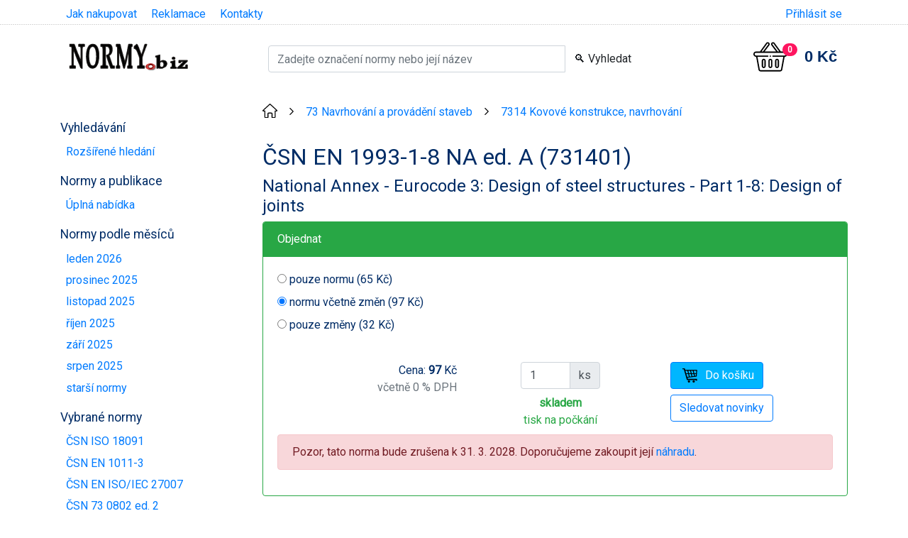

--- FILE ---
content_type: text/html; charset=utf-8
request_url: https://shop.normy.biz/detail/90035
body_size: 6988
content:
<!DOCTYPE html>
<html lang='cs'>
<head>
	<meta charset="utf-8">
	<meta http-equiv="Content-Language" content="cs">
	<meta name="author" content="all: Jiří Hrazdil; jirka@hrazdil.cz">
	<title>ČSN EN 1993-1-8 NA ed. A (731401) - National Annex - Eurocode 3: Design of steel structures - Part 1-8: Design of joints - únor 2012 - Technické normy - Ing. Jiří Hrazdil</title>
	<link href="https://fonts.googleapis.com/css?family=Roboto&amp;display=swap" rel="stylesheet">
	<meta name="viewport" content="width=device-width, initial-scale=1.0">
	<link rel="stylesheet" href="/css/mainCss.f65295e817a4b4a59db4.css">
	<script src="/asset/main.13019d7b184b5c47d786.js"></script>


	<meta property="og:title" content="ČSN EN 1993-1-8 NA ed. A (731401)"/>
	<meta property="og:type" content="product"/>
	<meta property="og:url" content="https://shop.normy.biz/detail/90035"/>
	<meta property="og:description" content="National Annex - Eurocode 3: Design of steel structures - Part 1-8: Design of joints"/>
	<meta property="product:price:amount" content="65.00"/>
	<meta property="product:price:currency" content="CZK"/>

	<meta name="google-site-verification" content="-6SPME3KfF_bEVcd8MEGSdkxzHnboMann9jFsGZ4W0k"/>

</head>

<body>
<div class="container scroll_to_top  productDetail" id="top">
	<header> <!-- zastreseni loga a vyhledavani -->
		<div class="d-flex justify-content-end justify-content-sm-between mt-2 mb-4 px-2">
			<ul class="d-none d-sm-block top-menu">
				<li><a href="/homepage/jak-nakupovat">Jak nakupovat</a></li>
				<li><a href="/homepage/reklamace">Reklamace</a></li>
				<li><a href="/homepage/kontakty">Kontakty</a></li>
			</ul>
			<div class="user">
				<a href="/prihlasit">Přihlásit se</a>
			</div>
		</div>
		<div class="d-flex justify-content-between flex-wrap">
			<div id="logo" class="col-12 col-md-3 px-2 text-left">
				<a href="/"><img src="/images/logo.png" alt="Ing. Jiří Hrazdil - Technické normy - logo" width="174" height="44"></a>

			</div>
			<div class="col-12 col-md-6 pt-2">
	<form action="/detail/90035" method="post" id="frm-basicSearchForm-form">
		<div class="input-group">
			<input type="search" name="find" size="16" placeholder="Zadejte označení normy nebo její název" id="frm-basicSearchForm-form-find" required data-nette-rules='[{"op":":filled","msg":"Zadejte hledaný výraz"}]' class="form-control">
			<div class="input-group-append">
				<input type="submit" name="send" value="🔍 Vyhledat" class="btn">
			</div>
		</div>
	<input type="hidden" name="_do" value="basicSearchForm-form-submit"></form>

			</div>
			<div class="col-12 col-md-3 d-flex">
				<div class="px-2 py-2 p-md-0 ml-auto">
					<div id="snippet--basketContent" class="cart_info empty">
						<a href="/kosik" rel='nofollow' class="d-flex align-items-center">
							<div class="icon position-relative"><img src="https://shop.normy.biz/images/shopping-basket.svg" alt="Nákupní košík">
								<div class="count badge badge-pill badge-danger position-absolute">0</div>
							</div>
							<div class="total_price d-none d-md-block ml-4">0&nbsp;Kč</div>
						</a>
					</div>
				</div>
			</div>
		</div>
	</header>
	<div class="row">
			<div class="col-12 col-md-3"> <!-- navigace -->
	<div class="menu_toggle d-block d-md-none" data-selector="#mainMenu">
		<span class="menu_toggle_title text-uppercase d-inline-block">Menu</span>
		<button class="hamburger hamburger--spin" type="button">
							<span class="hamburger-box">
								<span class="hamburger-inner"></span>
							</span>
		</button>
	</div>
	<nav id="mainMenu" class="mainMenu mt-0 mt-md-5 d-none d-md-block">
			<h3>Vyhledávání</h3>
			<ul>
				<li><a class="" href="/search/">Rozšířené hledání</a></li>
			</ul>
			<h3>Normy a publikace</h3>
			<ul>
				<li><a class="" href="/produkty">Úplná nabídka</a></li>
			</ul>
			<h3>Normy podle měsíců</h3>
			<ul>
				<li><a class="" href="/mesic/202601">leden 2026</a></li>
				<li><a class="" href="/mesic/202512">prosinec 2025</a></li>
				<li><a class="" href="/mesic/202511">listopad 2025</a></li>
				<li><a class="" href="/mesic/202510">říjen 2025</a></li>
				<li><a class="" href="/mesic/202509">září 2025</a></li>
				<li><a class="" href="/mesic/202508">srpen 2025</a></li>
				<li><a class="" href="/mesic/older">starší normy</a></li>
			</ul>
			<h3>Vybrané normy</h3>
			<ul>
				<li><a class="productLink" title="Systémy managementu kvality - Směrnice pro aplikování ISO 9001 v místní samosprávě" data-name="ČSN ISO 18091" data-id="510905" data-price="945" data-brand="ÚNMZ" data-category="ČSN" data-position="1" data-list="Menu" href="/detail/510905">ČSN ISO 18091</a></li>
				<li><a class="productLink" title="Svařování - Doporučení pro svařování kovových materiálů - Část 3: Obloukové svařování korozivzdorných ocelí" data-name="ČSN EN 1011-3" data-id="510867" data-price="340" data-brand="ÚNMZ" data-category="ČSN" data-position="2" data-list="Menu" href="/detail/510867">ČSN EN 1011-3</a></li>
				<li><a class="productLink" title="Bezpečnost informací, kybernetická bezpečnost a ochrana soukromí - Směrnice pro audit systémů řízení bezpečnosti informací" data-name="ČSN EN ISO/IEC 27007" data-id="511168" data-price="440" data-brand="ÚNMZ" data-category="ČSN" data-position="3" data-list="Menu" href="/detail/511168">ČSN EN ISO/IEC 27007</a></li>
				<li><a class="productLink" title="Požární bezpečnost staveb - Nevýrobní objekty" data-name="ČSN 73 0802 ed. 2" data-id="510825" data-price="945" data-brand="ÚNMZ" data-category="ČSN" data-position="4" data-list="Menu" href="/detail/510825">ČSN 73 0802 ed. 2</a></li>
				<li><a class="productLink" title="Požární bezpečnost staveb - Výrobní objekty" data-name="ČSN 73 0804 ed. 2" data-id="510827" data-price="990" data-brand="ÚNMZ" data-category="ČSN" data-position="5" data-list="Menu" href="/detail/510827">ČSN 73 0804 ed. 2</a></li>
				<li><a class="productLink" title="Požární bezpečnost staveb - Shromažďovací prostory" data-name="ČSN 73 0831 ed. 2" data-id="511028" data-price="350" data-brand="ÚNMZ" data-category="ČSN" data-position="6" data-list="Menu" href="/detail/511028">ČSN 73 0831 ed. 2</a></li>
				<li><a class="productLink" title="Navrhování střech - Část 1: Základní ustanovení" data-name="ČSN 73 1901-1" data-id="500663" data-price="350" data-brand="ÚNMZ" data-category="ČSN" data-position="7" data-list="Menu" href="/detail/500663">ČSN 73 1901-1</a></li>
				<li><a class="productLink" title="Navrhování střech - Část 2: Střechy se skládanou střešní krytinou" data-name="ČSN 73 1901-2" data-id="511067" data-price="340" data-brand="ÚNMZ" data-category="ČSN" data-position="8" data-list="Menu" href="/detail/511067">ČSN 73 1901-2</a></li>
				<li><a class="productLink" title="Navrhování střech - Část 3: Střechy s povlakovými hydroizolacemi" data-name="ČSN 73 1901-3" data-id="503438" data-price="340" data-brand="ÚNMZ" data-category="ČSN" data-position="9" data-list="Menu" href="/detail/503438">ČSN 73 1901-3</a></li>
				<li><a class="productLink" title="Hygienická zařízení a šatny" data-name="ČSN 73 4108" data-id="510908" data-price="440" data-brand="ÚNMZ" data-category="ČSN" data-position="10" data-list="Menu" href="/detail/510908">ČSN 73 4108</a></li>
				<li><a class="productLink" title="Prostorové uspořádání vedení technického vybavení" data-name="ČSN 73 6005" data-id="511190" data-price="350" data-brand="ÚNMZ" data-category="ČSN" data-position="11" data-list="Menu" href="/detail/511190">ČSN 73 6005</a></li>
			</ul>
			<h3>Normy podle oborů</h3>
			<ul>
				<li><a class="" href="/kategorie/zelena">Zelená úsporám (normy)</a></li>
				<li><a class="" href="/kategorie/jakost">Jakost</a></li>
				<li><a class="" href="/kategorie/staveb">Stavební normy</a></li>
				<li><a class="" href="/kategorie/hasic">Požární normy</a></li>
				<li><a class="" href="/kategorie/elektro">Elektro normy</a></li>
				<li><a class="" href="/kategorie/inel">Elektrotechnické publikace</a></li>
				<li><a class="" href="/kategorie/topeni">Vytápění</a></li>
				<li><a class="" href="/kategorie/vodovody">Vodovody a kanalizace</a></li>
				<li><a class="" href="/kategorie/tnv">TNV a TNO</a></li>
				<li><a class="" href="/kategorie/csni">Publikace ČSNI</a></li>
				<li><a class="" href="/kategorie/tni">TNI</a></li>
				<li><a class="" href="/kategorie/eurokody">Eurokódy</a></li>
				<li><a class="" href="/kategorie/eurocode">Eurocodes - National Annexes</a></li>
			</ul>
			<h3>Publikace a průkazy</h3>
			<ul>
				<li><a class="" href="/kategorie/prukazy">Průkazy a deníky</a></li>
				<li><a class="" href="/kategorie/tabulky">Tabulky a další publikace</a></li>
				<li><a class="" href="/kategorie/seztisk">Tištěný seznam norem</a></li>
				<li><a class="" href="/ics">Klasifikace ICS</a></li>
			</ul>
	</nav>
			</div>

		<div class="col-12 col-md-9"> <!-- obsah -->
			<div class="mt-4">

	<div class="breadcrumbs">
		<div class="breadcrumbs__breadcrumb">
			<a href="/"><img src="https://shop.normy.biz/images/home.svg" alt="Homepage"></a>
		</div>
		<span class="breadcrumbs__separator">&gt;</span>
		<div class="breadcrumbs__breadcrumb">
			<a href="/trida/trida/?cislo=73">73 Navrhování a provádění staveb</a>
		</div>
		<span class="breadcrumbs__separator">&gt;</span>
		<div class="breadcrumbs__breadcrumb">
			<a href="/trida/7314">7314 Kovové konstrukce, navrhování</a>
		</div>

	</div>
	<div class="product-detail">
		<div class="d-flex justify-content-between">
			<div>	<h1 id='productName'>ČSN EN 1993-1-8 NA ed. A (731401)
	</h1>
	<h2 class='nazevNormy'>National Annex - Eurocode 3: Design of steel structures - Part 1-8: Design of joints</h2>
</div>
			<div>
</div>
		</div>


	<form action="/detail/90035" method="post" class="ajax" id="frm-addItemForm-form">
		<div class="card border-success mb-4">
			<div class="card-header border-success text-white bg-success">Objednat</div>
			<div class="card-body">
					<div class="mb-4">
						<input type="radio" name="order" id="frm-addItemForm-form-order-only_norma" value="only_norma" data-price="65"> <label for="frm-addItemForm-form-order-only_norma">pouze normu (65 Kč)</label><br>
						<input type="radio" name="order" id="frm-addItemForm-form-order-norma_zmeny" checked value="norma_zmeny" data-price="97"> <label for="frm-addItemForm-form-order-norma_zmeny">normu včetně změn (97 Kč)</label>
						<br>
						<input type="radio" name="order" id="frm-addItemForm-form-order-only_zmeny" value="only_zmeny" data-price="32"> <label for="frm-addItemForm-form-order-only_zmeny">pouze změny (32 Kč)</label>
					</div>
					<div class="d-flex flex-wrap flex-row">
						<div class="col-12 col-sm-6 col-md-4 p-2 text-left text-md-right">
							Cena:&nbsp;<span id="selectedPrice" class="font-weight-bold">97</span>&nbsp;Kč<br><span
									class="text-muted">včetně 0&nbsp;% DPH</span>
						</div>
						<div class="col-12 col-sm-6 col-md-4 p-2 pl-2 pl-md-4">
							<div class="item_count_wrapper ml-0 ml-sm-auto mx-md-auto">
								<div class="input-group"><input type="number" name="kusu" min="1" id="frm-addItemForm-form-kusu" required data-nette-rules='[{"op":":filled","msg":"Zadejte prosím počet kusů"},{"op":":min","msg":"Vyberte alespoň jeden kus","arg":1}]' value="1" class="form-control inputCount">
									<div class="input-group-append"><span class="input-group-text">ks</span></div>
								</div>
								<div class="text-success mt-2">
									<strong>skladem</strong><br>tisk na počkání</div>
							</div>
						</div>
						<div class="col-12 text-left text-sm-right text-md-left col-md-4 p-2"><input type="submit" name="send" value="Do košíku" class="ml-0 ml-md-4 btn btn-primary add-to-cart-button">		<div>
			<input type="submit" name="track" value="Sledovat novinky" class="ml-0 ml-md-4 mt-2 btn btn-outline-primary">
		</div>
</div>
					</div>

				<div class="alert alert-danger">
					Pozor, tato norma bude zrušena k 31. 3. 2028.
					 Doporučujeme zakoupit její 
					<a href="/detail/519946">náhradu</a>.
				</div>
			</div>
		</div>
	<input type="hidden" name="katalog" value="90035"><input type="hidden" name="_do" value="addItemForm-form-submit"></form>






		<ul class="nav nav-tabs" id="myTab" role="tablist">
			<li class="nav-item">
				<a class="nav-link active" id="zakladni-informace-tab" data-toggle="tab" href="#zakladni-informace" role="tab" aria-controls="zakladni-informace" aria-selected="true">Základní informace</a>
			</li>
			<li class="nav-item">
				<a class="nav-link" id="souvisejici-normy-tab" data-toggle="tab" href="#souvisejici-normy" role="tab" aria-controls="souvisejici-normy" aria-selected="false">Související normy</a>
			</li>
			<li class="nav-item">
				<a class="nav-link" id="kategorie-tab" data-toggle="tab" href="#kategorie" role="tab" aria-controls="kategorie" aria-selected="false">Zařazení v kategoriích</a>
			</li>
		</ul>
		<div class="tab-content" id="myTabContent">
			<div class="tab-pane fade show active" id="zakladni-informace" role="tabpanel" aria-labelledby="zakladni-informace-tab">
	<table class='table'>
		<tr>
			<th>Označení</th>
			<td>ČSN EN 1993-1-8 NA ed. A (731401)</td>
		</tr>
		<tr>
			<th>Katalogové číslo</th>
			<td><span id='productId'>90035</span></td>
		</tr>
		<tr>
			<th>Cena</th>
			<td>65&nbsp;Kč<span class='d-none' id='productPrice'>65</span></td>
		</tr>
		<tr>
			<th>Datum schválení</th>
			<td>1. 2. 2012</td>
		</tr>
		<tr>
			<th>Datum účinnosti</th>
			<td>1. 3. 2012</td>
		</tr>
		<tr>
			<th>Jazyk</th>
			<td><span class='text-danger'>angličtina
					 (obsahuje pouze anglický originál)
					
					</span>
			</td>
		</tr>
		<tr>
			<th>Počet stran</th>
			<td>4 strany formátu A4</td>
		</tr>
		<tr>
			<th>EAN kód</th>
			<td>8590963900353</td>
		</tr>
		<tr>
			<th>Změny a opravy</th>
			<td>Z1 11.24t
			</td>
		</tr>
			<tr>
				<th>Norma je platná do</th>
				<td>31. 3. 2028</td>
			</tr>
			<tr>
				<th>a bude nahrazena</th>
				<td>
						<a href="/detail/519946">ČSN EN 1993-1-8 ed. 3 (731401)</a>
				</td>
			</tr>
		<tr>
			<th>Tato norma nahradila</th>
			<td><span class='replaced'>
					<a href="/detail/78438">ČSN EN 1993-1-8 NA ed. A</a> (731401) z května 2007</span></td>
		</tr>

		<tr>
			<th>Dostupnost</th>
			<td>
				<span class='font-weight-bold text-success'>skladem (tisk na počkání)</span>
			</td>
		</tr>
	</table>
			</div>
			<div class="tab-pane fade" id="souvisejici-normy" role="tabpanel" aria-labelledby="souvisejici-normy-tab">
		<h3>S touto normou zákazníci nejvíce kupují</h3>
		<p>
			<a href="/detail/500082">ČSN EN 1993-1-1 NA ed. A</a> (731401)
			<br>National Annex - Eurocode 3: Design of steel structures - Part 1-1: General rules and rules for buildings
		</p>
		<h3>Další příbuzné normy</h3>

			<p><a href="/detail/77439">ČSN EN 1993-1-1</a> (731401)
				<br>Eurokód 3: Navrhování ocelových konstrukcí - Část 1-1: Obecná pravidla a pravidla pro pozemní stavby
			</p>

			<p><a href="/detail/88259">ČSN EN 1993-1-1 ed. 2</a> (731401)
				<br>Eurokód 3: Navrhování ocelových konstrukcí - Část 1-1: Obecná pravidla a pravidla pro pozemní stavby
			</p>

			<p><a href="/detail/518196">ČSN EN 1993-1-1 ed. 3</a> (731401)
				<br>Eurokód 3: Navrhování ocelových konstrukcí - Část 1-1: Obecná pravidla a pravidla pro pozemní stavby
			</p>

			<p><a href="/detail/500082">ČSN EN 1993-1-1 NA ed. A</a> (731401)
				<br>National Annex - Eurocode 3: Design of steel structures - Part 1-1: General rules and rules for buildings
			</p>

			<p><a href="/detail/77168">ČSN EN 1993-1-10</a> (731401)
				<br>Eurokód 3: Navrhování ocelových konstrukcí - Část 1-10: Houževnatost materiálu a vlastnosti napříč tloušťkou
			</p>

			<p><a href="/detail/93084">ČSN EN 1993-1-10 ed. 2</a> (731401)
				<br>Eurokód 3: Navrhování ocelových konstrukcí - Část 1-10: Houževnatost materiálu a vlastnosti napříč tloušťkou
			</p>

			<p><a href="/detail/521574">ČSN EN 1993-1-10 ed. 3</a> (731401)
				<br>Eurokód 3 - Navrhování ocelových konstrukcí - Část 1-10: Houževnatost materiálu a vlastnosti napříč tloušťkou
			</p>

			<p><a href="/detail/90041">ČSN EN 1993-1-10 NA ed. A</a> (731401)
				<br>National Annex - Eurocode 3: Design of steel structures - Part 1-10: Material toughness and through-thickness properties
			</p>

			<p><a href="/detail/80171">ČSN EN 1993-1-11</a> (731401)
				<br>Eurokód 3: Navrhování ocelových konstrukcí - Část 1-11: Navrhování ocelových tažených prvků
			</p>

			<p><a href="/detail/90039">ČSN EN 1993-1-11 NA ed. A</a> (731401)
				<br>National Annex - Eurocode 3: Design of steel structures - Part 1-11: Design of tension components made of steel
			</p>
				<p id='relatedStdLinkContainer'><a href='#' id='relatedStdLink'>zobrazit další</a></p>
				<div id='relatedStd'>
			<p><a href="/detail/81497">ČSN EN 1993-1-12</a> (731401)
				<br>Eurokód 3: Navrhování ocelových konstrukcí - Část 1-12: Doplňující pravidla pro oceli vysoké pevnosti do třídy S 700
			</p>

			<p><a href="/detail/90040">ČSN EN 1993-1-12 NA ed. A</a> (731401)
				<br>National Annex - Eurocode 3: Design of steel structures - Part 1-12: Additional rules for the extension of EN 1993 up to steel grades S 700
			</p>

			<p><a href="/detail/519942">ČSN EN 1993-1-13</a> (731401)
				<br>Eurokód 3: Navrhování ocelových konstrukcí - Část 1-13: Nosníky s velkými otvory ve stojinách
			</p>

			<p><a href="/detail/76682">ČSN EN 1993-1-2</a> (731401)
				<br>Eurokód 3: Navrhování ocelových konstrukcí - Část 1-2: Obecná pravidla - Navrhování konstrukcí na účinky požáru
			</p>

			<p><a href="/detail/519943">ČSN EN 1993-1-2 ed. 2</a> (731401)
				<br>Eurokód 3: Navrhování ocelových konstrukcí - Část 1-2: Navrhování konstrukcí na účinky požáru
			</p>

			<p><a href="/detail/90057">ČSN EN 1993-1-2 NA ed. A</a> (731401)
				<br>National Annex - Eurocode 3: Design of steel structures - Part 1-2: General rules - Structural fire design
			</p>

			<p><a href="/detail/79982">ČSN EN 1993-1-3</a> (731401)
				<br>Eurokód 3: Navrhování ocelových konstrukcí - Část 1-3: Obecná pravidla - Doplňující pravidla pro za studena tvarované prvky a plošné profily
			</p>

			<p><a href="/detail/519944">ČSN EN 1993-1-3 ed. 2</a> (731401)
				<br>Eurokód 3: Navrhování ocelových konstrukcí - Část 1-3: Za studena tvarované prvky a plošné profily
			</p>

			<p><a href="/detail/90058">ČSN EN 1993-1-3 NA ed. A</a> (731401)
				<br>National Annex - Eurocode 3: Design of steel structures - Part 1-3: General rules - Supplementary rules for cold-formed members and sheeting
			</p>

			<p><a href="/detail/80177">ČSN EN 1993-1-4</a> (731401)
				<br>Eurokód 3: Navrhování ocelových konstrukcí - Část 1-4: Obecná pravidla - Doplňující pravidla pro korozivzdorné oceli
			</p>

			<p><a href="/detail/521588">ČSN EN 1993-1-4 ed. 2</a> (731401)
				<br>Eurokód 3 - Navrhování ocelových konstrukcí - Část 1-4: Konstrukce z korozivzdorné oceli
			</p>

			<p><a href="/detail/500465">ČSN EN 1993-1-4 NA ed. A</a> (731401)
				<br>National Annex - Eurocode 3: Design of steel structures - Part 1-4: General rules - Supplementary rules for stainless steels
			</p>

			<p><a href="/detail/80064">ČSN EN 1993-1-5</a> (731401)
				<br>Eurokód 3: Navrhování ocelových konstrukcí - Část 1-5: Boulení stěn
			</p>

			<p><a href="/detail/509928">ČSN EN 1993-1-5 ed. 3</a> (731401)
				<br>Eurokód 3: Navrhování ocelových konstrukcí - Část 1-5: Boulení stěn
			</p>

			<p><a href="/detail/519945">ČSN EN 1993-1-5 ed. 4</a> (731401)
				<br>Eurokód 3: Navrhování ocelových konstrukcí - Část 1-5: Boulení stěn
			</p>

			<p><a href="/detail/507719">ČSN EN 1993-1-5 NA ed. A</a> (731401)
				<br>National Annex - Eurocode 3: Design of steel structures - Part 1-5: Plated structural elements
			</p>

			<p><a href="/detail/81498">ČSN EN 1993-1-6</a> (731401)
				<br>Eurokód 3: Navrhování ocelových konstrukcí - Část 1-6: Pevnost a stabilita skořepinových konstrukcí
			</p>

			<p><a href="/detail/84698">ČSN EN 1993-1-6 NA ed. A</a> (731401)
				<br>National Annex - Eurocode 3: Design of steel structures - Part 1-6: Strength and Stability of Shell Structures (Tato národní příloha je anglickou verzí národní přílohy k EN 1993-1-6:2007, která je součástí ČSN EN 1993-1-6:2008)
			</p>

			<p><a href="/detail/81375">ČSN EN 1993-1-7</a> (731401)
				<br>Eurokód 3: Navrhování ocelových konstrukcí - Část 1-7: Deskostěnové konstrukce příčně zatížené
			</p>

			<p><a href="/detail/521584">ČSN EN 1993-1-7 ed. 2</a> (731401)
				<br>Eurokód 3 - Navrhování ocelových konstrukcí - Část 1-7: Deskostěnové konstrukce příčně zatížené
			</p>

			<p><a href="/detail/76684">ČSN EN 1993-1-8</a> (731401)
				<br>Eurokód 3: Navrhování ocelových konstrukcí - Část 1-8: Navrhování styčníků
			</p>

			<p><a href="/detail/94227">ČSN EN 1993-1-8 ed. 2</a> (731401)
				<br>Eurokód 3: Navrhování ocelových konstrukcí - Část 1-8: Navrhování styčníků
			</p>

			<p><a href="/detail/519946">ČSN EN 1993-1-8 ed. 3</a> (731401)
				<br>Eurokód 3: Navrhování ocelových konstrukcí - Část 1-8: Navrhování styčníků
			</p>

			<p><a href="/detail/76043">ČSN EN 1993-1-9</a> (731401)
				<br>Eurokód 3: Navrhování ocelových konstrukcí - Část 1-9: Únava
			</p>

			<p><a href="/detail/93023">ČSN EN 1993-1-9 ed. 2</a> (731401)
				<br>Eurokód 3: Navrhování ocelových konstrukcí - Část 1-9: Únava
			</p>

			<p><a href="/detail/521579">ČSN EN 1993-1-9 ed. 3</a> (731401)
				<br>Eurokód 3 - Navrhování ocelových konstrukcí - Část 1-9: Únava
			</p>

			<p><a href="/detail/90085">ČSN EN 1993-1-9 NA ed. A</a> (731401)
				<br>National Annex - Eurocode 3: Design of steel structures - Part 1-9: Fatigue
			</p>
			</div>
		<h3>Označení této normy občas uvidíte zapsané:</h3>
		<ul>
			<li>ČSN EN 1993-1-8/NA ed. A</li>
		</ul>
			</div>
			<div class="tab-pane fade" id="kategorie" role="tabpanel" aria-labelledby="kategorie-tab">
		<p>Tuto normu naleznete v kategorii <a href="/kategorie/eurokody">Eurokódy</a></p>
	<div class="groups">
		<h4>Třídy norem</h4>
			<a href="/trida/trida/?cislo=73" class="level0">73 NAVRHOVÁNÍ A PROVÁDĚNÍ STAVEB</a>
			<a href="/trida/7314" class="level1">7314 Kovové konstrukce, navrhování</a>
	</div>
			</div>
		</div>


	</div>

	<!-- Root element of PhotoSwipe. Must have class pswp. -->
	<div class="pswp" tabindex="-1" role="dialog" aria-hidden="true">

		<!-- Background of PhotoSwipe.
			 It's a separate element as animating opacity is faster than rgba(). -->
		<div class="pswp__bg"></div>

		<!-- Slides wrapper with overflow:hidden. -->
		<div class="pswp__scroll-wrap">

			<!-- Container that holds slides.
				PhotoSwipe keeps only 3 of them in the DOM to save memory.
				Don't modify these 3 pswp__item elements, data is added later on. -->
			<div class="pswp__container">
				<div class="pswp__item"></div>
				<div class="pswp__item"></div>
				<div class="pswp__item"></div>
			</div>

			<!-- Default (PhotoSwipeUI_Default) interface on top of sliding area. Can be changed. -->
			<div class="pswp__ui pswp__ui--hidden">
				<div class="pswp__top-bar">
					<!-- Controls are self-explanatory. Order can be changed. -->
					<div class="pswp__counter"></div>
					<button class="pswp__button pswp__button--close" title="Close (Esc)"></button>
					<button class="pswp__button pswp__button--share" title="Share"></button>
					<button class="pswp__button pswp__button--fs" title="Toggle fullscreen"></button>
					<button class="pswp__button pswp__button--zoom" title="Zoom in/out"></button>

					<!-- element will get class pswp__preloader--active when preloader is running -->
					<div class="pswp__preloader">
						<div class="pswp__preloader__icn">
							<div class="pswp__preloader__cut">
								<div class="pswp__preloader__donut"></div>
							</div>
						</div>
					</div>
				</div>

				<div class="pswp__share-modal pswp__share-modal--hidden pswp__single-tap">
					<div class="pswp__share-tooltip"></div>
				</div>

				<button class="pswp__button pswp__button--arrow--left" title="Previous (arrow left)">
				</button>

				<button class="pswp__button pswp__button--arrow--right" title="Next (arrow right)">
				</button>

				<div class="pswp__caption">
					<div class="pswp__caption__center"></div>
				</div>
			</div>
		</div>
	</div>
	<script type="application/ld+json">
		{
			"@context": "http://schema.org",
			"@type": "Product",
			"url": "https://shop.normy.biz/detail/90035",
			"name": "ČSN EN 1993-1-8 NA ed. A (731401)",
			"brand": {
				"@type": "Organization",
				"name": "ÚNMZ"
			},
			
			"gtin13": "8590963900353",
			"offers": {
				"@type": "Offer",
				"priceCurrency": "CZK",
				"price": 65,
				"itemCondition": "http://schema.org/NewCondition",
				"availability": "http://schema.org/InStock"
			}
		}
	</script>

<div class="js-popup-after-success d-none">foo</div>

<div id="snippet--addCartPopup">
</div>
			</div>
		</div> <!-- end content -->
		<footer class="alert alert-primary mt-4 w-100">
			<div class="row">
				<div class="col-12 col-md">
					<h3>Kontakty</h3>
					<ul>
						<li>telefon <a href="tel:+420736168972">736 168 972</a>, 603 320 965</li>
						<li><a href="mailto:info@normybiz.cz">info&#64;normybiz.cz</a></li>
					</ul>
				</div>
				<div class="col-12 col-md">
					<h3>Osobní odběr</h3>
					<ul>
						<li>Vranovská 20, Brno-Zábrdovice<br><a href="https://mapy.cz/s/3veWz">zobrazit na mapě</a><br>termín vyzvednutí <strong>po předchozí domluvě</strong> možný od pondělí do čtvrtka 8:00 - 14:00</li>
					</ul>
				</div>
				<div class="col-12 col-md">
					<h3>Firma</h3>
					<ul>
						<li><a href="/homepage/podminky">Obchodní podmínky</a></li>
						<li><a href="/homepage/osobni-udaje">Informace o zpracování osobních údajů</a></li>
						<li><a href="/homepage/cookies">Zásady souborů cookies</a></li>
						<li><a href="/kontaktujte-nas">Kontaktujte nás</a></li>
					</ul>
				</div>
			</div>

			<div class="w-100">
				&nbsp;&copy; 2003 - 2026 Ing. Jiří Hrazdil - Technické normy
			</div>
		</footer>
	</div> <!-- end container -->
	<div class="scrollToTop"><span></span></div>
</div>

<script type="application/ld+json">
	{
		"@context": "http://schema.org",
		"@type": "LocalBusiness",
		"address": {
			"@type": "PostalAddress",
			"addressCountry": "CZ",
			"addressLocality": "Brno",
			"streetAddress": "Vranovská 20"
		},
		"name": "Ing. Jiří Hrazdil - Technické normy",
		"description": "Prodejna technických norem",
		"telephone": "+420736168972",
		"image": "https://shop.normy.biz/images/logo.png"
	}
</script>


</body>
</html>
